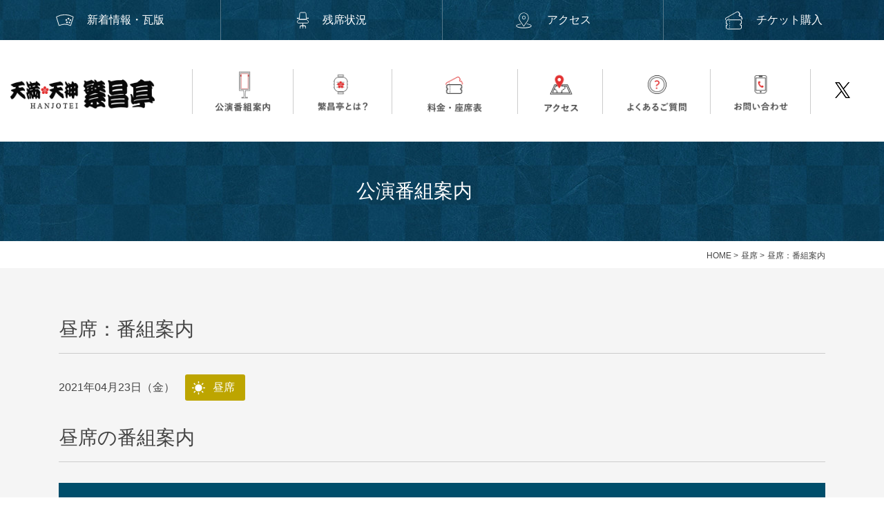

--- FILE ---
content_type: text/html; charset=UTF-8
request_url: https://www.hanjotei.jp/performances/day/20837/
body_size: 6399
content:
<!DOCTYPE html>
<html prefix="og: http://ogp.me/ns#" lang="ja">
<head>
<!-- Google Tag Manager -->
<script>(function(w,d,s,l,i){w[l]=w[l]||[];w[l].push({'gtm.start':
new Date().getTime(),event:'gtm.js'});var f=d.getElementsByTagName(s)[0],
j=d.createElement(s),dl=l!='dataLayer'?'&l='+l:'';j.async=true;j.src=
'https://www.googletagmanager.com/gtm.js?id='+i+dl;f.parentNode.insertBefore(j,f);
})(window,document,'script','dataLayer','GTM-NH24W58');</script>
<!-- End Google Tag Manager -->
<meta charset="UTF-8">
<title>昼席：番組案内 | 天満天神繁昌亭｜上方落語専門の定席</title>
<meta name="description" content="昼席の番組案内出演落語家桂三語／林家愛染／笑福亭生喬／遠峰あこ（アコーディオン漫談）／桂枝女太～仲入～林家そめすけ／桂米...">
<meta property="og:title" content="昼席：番組案内 | 天満天神繁昌亭｜上方落語専門の定席">
<meta property="og:type" content="article">
<meta property="og:url" content="https://www.hanjotei.jp/performances/day/20837/">
<meta property="og:image" content="https://www.hanjotei.jp/wp/wp-content/uploads/2017/08/bangumi-hiru.jpg">
<meta name="keywords" content="繁昌亭,天満宮,天神橋筋,上方落語,定席,落語,桂文枝">
<meta name="robots" content="index,follow">
<meta name="SKYPE_TOOLBAR" content="SKYPE_TOOLBAR_PARSER_COMPATIBLE">
<meta name="format-detection" content="telephone=no">
<meta name="viewport" content="width=device-width, initial-scale=1">
<link rel="shortcut icon" type="image/vnd.microsoft.icon" href="https://www.hanjotei.jp/common/img/ico/favicon.ico">
<link rel="icon" type="image/vnd.microsoft.icon" href="https://www.hanjotei.jp/common/img/ico/favicon.ico">
<link rel="shortcut icon" type="image/x-icon" href="https://www.hanjotei.jp/common/img/ico/favicon.ico">
<link rel='dns-prefetch' href='//s.w.org' />
<link rel="alternate" type="application/rss+xml" title="天満天神繁昌亭 &raquo; フィード" href="https://www.hanjotei.jp/feed/" />
<link rel="alternate" type="application/rss+xml" title="天満天神繁昌亭 &raquo; コメントフィード" href="https://www.hanjotei.jp/comments/feed/" />
<link rel='stylesheet' id='ico-css'  href='//maxcdn.bootstrapcdn.com/font-awesome/4.6.1/css/font-awesome.min.css?ver=4.9.3' type='text/css' media='all' />
<link rel='stylesheet' id='default-css'  href='https://www.hanjotei.jp/common/css/theme.css?ver=4.9.3' type='text/css' media='all' />
<link rel='stylesheet' id='builtin-css'  href='https://www.hanjotei.jp/wp/wp-content/themes/uniontheme/style.css?ver=4.9.3' type='text/css' media='all' />

<script>
  (function(i,s,o,g,r,a,m){i['GoogleAnalyticsObject']=r;i[r]=i[r]||function(){
  (i[r].q=i[r].q||[]).push(arguments)},i[r].l=1*new Date();a=s.createElement(o),
  m=s.getElementsByTagName(o)[0];a.async=1;a.src=g;m.parentNode.insertBefore(a,m)
  })(window,document,'script','//www.google-analytics.com/analytics.js','ga');

  ga('create', 'UA-90181517-2', 'auto');
  ga('require', 'displayfeatures');
  ga('require', 'linkid', 'linkid.js');
  ga('send', 'pageview');
</script>

</head>

<body class="post-template-default single single-post postid-20837 single-format-standard">
<!-- Google Tag Manager (noscript) -->
<noscript><iframe src="https://www.googletagmanager.com/ns.html?id=GTM-NH24W58"
height="0" width="0" style="display:none;visibility:hidden"></iframe></noscript>
<!-- End Google Tag Manager (noscript) -->
<div id="page">

<!--   ヘッダー   -->
<div class="fix_head">
  <ul class="fix_in">
	<li><a href="https://www.hanjotei.jp/kawaraban/"><i>
    <img src="https://www.hanjotei.jp/common/img/header/fix_head_ico04.svg" alt="" >
    </i>新着情報・瓦版</a></li>
    <li><a class="popup-iframe" href="/calendar/" target="_blank"><i>
    <img src="https://www.hanjotei.jp/common/img/header/fix_head_ico01.svg" alt="" >
    </i>残席状況</a></li>
	<li><a href="https://www.hanjotei.jp/access/#pin-access"><i>
	<img src="https://www.hanjotei.jp/common/img/header/fix_head_ico02.svg" alt="" >
	</i>アクセス</a></li>
	<li><a href="https://www.hanjotei.jp/price/#pin-ticket"><i>
    <img src="https://www.hanjotei.jp/common/img/header/fix_head_ico03.svg" alt="" >
    </i>チケット購入</a></li>
  </ul>
<!-- /.fix_head --></div>


<header class="l-header lower_header">
  <div class="container-fluid">
    <div class="head_in row">
      <h1 class="logo"><a href="https://www.hanjotei.jp/"><img src="https://www.hanjotei.jp/common/img/header/logo.png" alt="天満・天神 繁昌亭" width="209"></a></h1>
      <ul class="lower_gnavi hidden-xs">
        <li><a href="https://www.hanjotei.jp/performances/"><img src="https://www.hanjotei.jp/common/img/navi/lower_gnavi01.png" class="hover" alt="公演番組案内" width="125"></a></li>
        <li><a href="https://www.hanjotei.jp/about/"><img src="https://www.hanjotei.jp/common/img/navi/lower_gnavi02.png" class="hover" alt="繁昌亭とは" width="122"></a></li>
		    <li><a href="https://www.hanjotei.jp/price/"><img src="https://www.hanjotei.jp/common/img/navi/lower_gnavi03.png" class="hover" alt="料金・座席表" width="161"></a></li>
        <li><a href="https://www.hanjotei.jp/access/"><img src="https://www.hanjotei.jp/common/img/navi/lower_gnavi04.png" class="hover" alt="アクセス" width="102"></a></li>
        <li><a href="https://www.hanjotei.jp/faq/"><img src="https://www.hanjotei.jp/common/img/navi/lower_gnavi05.png" class="hover" alt="よくあるご質問" width="135"></a></li>
        <li><a href="https://www.hanjotei.jp/contact/"><img src="https://www.hanjotei.jp/common/img/navi/lower_gnavi06.png" class="hover" alt="お問い合わせ" width="124"></a></li>
        <li><a href="https://twitter.com/kamigatarakugok" target="new"><img src="https://www.hanjotei.jp/common/img/navi/lower_gnavi07.png" class="btn" alt="twitter" width="71"></a></li>
      <!-- /.lower_gnavi --></ul>
      <div class="sp_tel visible-xs">
        <i></i>
        TEL
      </div>
      <div class="menu_btn visible-xs">
        <i></i>
        MENU
      </div>
    </div>
  <!-- / .container --></div>
<!-- / .l-header --></header>

<div class="lower_ttl">
  <div class="container">
  					<h2>公演番組案内<span></span></h2>
				
  </div>
</div>

<div class="crumbs">
  <nav class="container">
  	<ul>

			<li class="home"><a href="https://www.hanjotei.jp/">HOME</a>&nbsp;&gt;</li>

						<li><a href="https://www.hanjotei.jp/performances/day/">昼席</a>&nbsp;&gt;</li>
			
			<li>昼席：番組案内  </li>

			</ul>
  </nav>
<!-- /.crumbs --></div>


<!--    コンテンツ	-->
<div class="l-contents">
  <div class="l-main">

<article class="m-performances">
  <section class="performances_detail">
    <div class="container">
      <h2>昼席：番組案内</h2>
      <div class="date">
        <time>2021年04月23日（金）</time><span class="zone day">昼席</span>
      </div>

      <div class="body">
      	<h2>昼席の番組案内</h2>
<h3>出演落語家</h3>
<p>桂三語／林家愛染／笑福亭生喬／遠峰あこ（アコーディオン漫談）／桂枝女太～仲入～林家そめすけ／桂米平（立体紙芝居）／笑福亭福笑</p>
<p>※本日、都合により、出演者が変更になっております。ご了承下さいませ。</p>

        
      <!-- /.body --></div>
    </div>

  <!-- /.performances --></section>

  <section class="sns_list">
    <div class="container">
      <ul class="sns">
        <li class="fb"><a href="https://www.facebook.com/sharer/sharer.php?u=https://www.hanjotei.jp/performances/day/20837/" target="new"><img src="https://www.hanjotei.jp/img/performances/fb_ico.png" alt="" width="100"></a></li>
        <li class="x"><a href="http://twitter.com/share?url=https://www.hanjotei.jp/performances/day/20837/" target="new"><img src="https://www.hanjotei.jp/img/performances/x_ico.png" alt="" width="25"></a></li>
        <li class="line"><a href="http://line.me/R/msg/text/?https://www.hanjotei.jp/performances/day/20837/" target="new"><img src="https://www.hanjotei.jp/img/performances/li_ico.png" alt="" width="100"></a></li>
      </ul>
    </div>
  <!-- /.sns_list --></section>

  <section class="cv_area">
    <div class="container">
      <div class="cv_in">
        <h2>公演についてのお問い合わせ</h2>
        <ul>
          <li class="tel"><span data-tel="06‑6352‑4874" data-action="call">06‑6352‑4874</span>〒530‑0041 大阪市北区天神橋2‑1‑34<br class="visible-xs"> [<a href="" class="access">アクセス</a>]</li>
          <li class="pia"><a href="http://t.pia.jp/feature/stage/hanjoutei/hanjoutei.html" target="new">チケットぴあで購入</a></li>
        </ul>
        <span class="cloud"><img src="https://www.hanjotei.jp/img/performances/cv_cloud.png" alt=""></span>
      <!-- /.cv_in --></div>
    </div>
  <!-- /.cv_area --></section>

  <section class="performances_detail">
    <div class="container">
      <small>出演落語家のその他の出演番組一覧　※順不同（出演順とは異なります）</small>
      <ul class="hanashika_list row">
      	<li class="col-xs-6 col-sm-3 col-md-3 col-lg-3"><a href="https://www.hanjotei.jp/tag/shofukutei_fukusho/"><span class="thumb"><img src="https://www.hanjotei.jp/img/performances/shofukutei_fukusho.png" width="30" alt="笑福亭福笑"></span><span class="name">笑福亭福笑</span></a></li><li class="col-xs-6 col-sm-3 col-md-3 col-lg-3"><a href="https://www.hanjotei.jp/tag/shofukutei_seikyo/"><span class="thumb"><img src="https://www.hanjotei.jp/img/performances/shofukutei_seikyo.png" width="30" alt="笑福亭生喬"></span><span class="name">笑福亭生喬</span></a></li><li class="col-xs-6 col-sm-3 col-md-3 col-lg-3"><a href="https://www.hanjotei.jp/tag/katsura_sango/"><span class="thumb"><img src="https://www.hanjotei.jp/img/performances/katsura_sango.png" width="30" alt="桂三語"></span><span class="name">桂三語</span></a></li><li class="col-xs-6 col-sm-3 col-md-3 col-lg-3"><a href="https://www.hanjotei.jp/tag/katsura_shimeta/"><span class="thumb"><img src="https://www.hanjotei.jp/img/performances/katsura_shimeta.png" width="30" alt="桂枝女太"></span><span class="name">桂枝女太</span></a></li><li class="col-xs-6 col-sm-3 col-md-3 col-lg-3"><a href="https://www.hanjotei.jp/tag/katsura_yonehei/"><span class="thumb"><img src="https://www.hanjotei.jp/img/performances/katsura_yonehei.png" width="30" alt="桂米平"></span><span class="name">桂米平</span></a></li><li class="col-xs-6 col-sm-3 col-md-3 col-lg-3"><a href="https://www.hanjotei.jp/tag/hayashiya_somesuke/"><span class="thumb"><img src="https://www.hanjotei.jp/img/performances/hayashiya_somesuke.png" width="30" alt="林家そめすけ"></span><span class="name">林家そめすけ</span></a></li><li class="col-xs-6 col-sm-3 col-md-3 col-lg-3"><a href="https://www.hanjotei.jp/tag/hayashiya_aisome/"><span class="thumb"><img src="https://www.hanjotei.jp/img/performances/hayashiya_aisome.png" width="30" alt="林家愛染"></span><span class="name">林家愛染</span></a></li>      <!-- /.hanashika_list --></ul>
    </div>
  </section>

  <section class="other_performances">
    <div class="other_ttl">
      <h2>こちらの公演にも興味があるかも</h2>
    </div>
    <div class="container">
    	<div class="performances_list row">
    		    							        		<!-- list-post-with-thumbnail.php -->
<div class="performances_box row">
  <div class="thumb">
    <a href="https://www.hanjotei.jp/wp/wp-content/uploads/2026/01/22dbe948a874abac149e3b9c3602b7e9-1.jpg" target="new"><img src="https://www.hanjotei.jp/wp/wp-content/uploads/2026/01/22dbe948a874abac149e3b9c3602b7e9-1.jpg" alt="NO IMAGE"></a>  <!-- /.thumb --></div>
  <div class="text">
    <div class="date"><span class="zone morning">朝</span><span class="time"><i>1</i>月<i>19</i>日（月）</span></div>
    <div class="text_in">
      <h3>
      月曜朝席in繁昌亭 吉弥む～ぶ むつき      </h3>
      <span class="post-description">
      

<p>桂吉弥／桂弥太郎／桂弥っこ／桂弥壱</p>

<p>開演：午前10時（9時30分開場）全席指定</p>
<p>前売2,000円　当日2,300円</p>
<p>お問合せ：吉弥む～ぶ事務局　電話 080-6675-3949　メール kichiya.move@gmail.com</p>
<p>（※事務局でのご予約は事前の席番お知らせが出来ません）</p>      </span>
    </div>
  <!-- /.text --></div>

<!-- /.performances_box --></div>
<!-- / list-post-with-thumbnail.php -->
        	        		<!-- list-post-with-thumbnail.php -->
<div class="performances_box row">
  <div class="thumb">
        <img src="https://www.hanjotei.jp/img/thumbnail/thumbnail.jpg" alt="NO IMAGE">
      <!-- /.thumb --></div>
  <div class="text">
    <div class="date"><span class="zone day">昼</span><span class="time"><i>1</i>月<i>19</i>日（月）</span></div>
    <div class="text_in">
      <h3>
      昼席：番組案内      </h3>
      <span class="post-description">
      

<p><span style="font-size: 11pt">桂九ノ一／月亭秀都／桂吉坊／天然もろこし（漫才）／林家染太／笑福亭仁福</span><span style="font-size: 11pt">～仲入～桂鯛蔵／桂あさ吉※／トルマリ（ジャグリング）※／桂春若（※…配信はございません。）</span></p>
<p><span style="font-size: 18pt"><strong>★菟道亭</strong></span><span style="font-size: 18pt"><strong>配信あり</strong></span></p>      </span>
    </div>
  <!-- /.text --></div>

<!-- /.performances_box --></div>
<!-- / list-post-with-thumbnail.php -->
        	        		<!-- list-post-with-thumbnail.php -->
<div class="performances_box row">
  <div class="thumb">
    <a href="https://www.hanjotei.jp/wp/wp-content/uploads/2026/01/0119.jpg" target="new"><img src="https://www.hanjotei.jp/wp/wp-content/uploads/2026/01/0119.jpg" alt="NO IMAGE"></a>  <!-- /.thumb --></div>
  <div class="text">
    <div class="date"><span class="zone night">夜</span><span class="time"><i>1</i>月<i>19</i>日（月）</span></div>
    <div class="text_in">
      <h3>
      月亭方正落語会　月一方正噺～全十回～      </h3>
      <span class="post-description">
      


<p>月亭方正／ゲスト：笑い飯／他</p>

<p>開演：午後7時（6時30分開場）全席指定</p>
<p>前売3,500円　当日3,500円</p>
<p>お問合せ：FANYチケット 0570-550-100(10:00～19:00）</p>      </span>
    </div>
  <!-- /.text --></div>

<!-- /.performances_box --></div>
<!-- / list-post-with-thumbnail.php -->
        	        		<!-- list-post-with-thumbnail.php -->
<div class="performances_box row">
  <div class="thumb">
        <img src="https://www.hanjotei.jp/img/thumbnail/thumbnail.jpg" alt="NO IMAGE">
      <!-- /.thumb --></div>
  <div class="text">
    <div class="date"><span class="zone day">昼</span><span class="time"><i>1</i>月<i>20</i>日（火）</span></div>
    <div class="text_in">
      <h3>
      昼席：番組案内      </h3>
      <span class="post-description">
      

<p><span style="font-size: 11pt">桂九ノ一／月亭秀都／桂吉坊／天然もろこし（漫才）／林家染太／笑福亭仁福</span><span style="font-size: 11pt">～仲入～桂鯛蔵／桂あさ吉※／トルマリ（ジャグリング）※／桂春若（※…配信はございません。）</span></p>
<p><span style="font-size: 18pt"><strong>★菟道亭</strong></span><span style="font-size: 18pt"><strong>配信あり</strong></span></p>      </span>
    </div>
  <!-- /.text --></div>

<!-- /.performances_box --></div>
<!-- / list-post-with-thumbnail.php -->
        	        		<!-- list-post-with-thumbnail.php -->
<div class="performances_box row">
  <div class="thumb">
    <a href="https://www.hanjotei.jp/wp/wp-content/uploads/2025/12/35fdd7202f6aabf2e87cb5f0540fd4b9.jpg" target="new"><img src="https://www.hanjotei.jp/wp/wp-content/uploads/2025/12/35fdd7202f6aabf2e87cb5f0540fd4b9.jpg" alt="NO IMAGE"></a>  <!-- /.thumb --></div>
  <div class="text">
    <div class="date"><span class="zone night">夜</span><span class="time"><i>1</i>月<i>20</i>日（火）</span></div>
    <div class="text_in">
      <h3>
      桂慶治朗 月例奮闘落語会 一月席      </h3>
      <span class="post-description">
      


<p>桂慶治朗「手水廻し」「替り目」「禍は下」／桂小文三「開口一番」</p>

<p>開演：午後6時45分（6時15分開場）全席指定</p>
<p>前売2,000円　当日2,500円　</p>
<p>お問合せ：慶治朗落語会事務局　090-8126-2020　k.kjro84@gmail.com</p>
<p><strong><span style="font-size: 18pt">★菟道亭配信あり　</span></strong><a href="https://www.todoutei.com/shop/detail.php?type=1&amp;id=hj26012003"><span style="color: #0000ff"><strong><span style="text-decoration: underline;font-size: 14pt">配信の購入はこちらをクリック</span></strong></span></a></p>      </span>
    </div>
  <!-- /.text --></div>

<!-- /.performances_box --></div>
<!-- / list-post-with-thumbnail.php -->
        	        		<!-- list-post-with-thumbnail.php -->
<div class="performances_box row">
  <div class="thumb">
        <img src="https://www.hanjotei.jp/img/thumbnail/thumbnail.jpg" alt="NO IMAGE">
      <!-- /.thumb --></div>
  <div class="text">
    <div class="date"><span class="zone day">昼</span><span class="time"><i>1</i>月<i>21</i>日（水）</span></div>
    <div class="text_in">
      <h3>
      昼席：番組案内      </h3>
      <span class="post-description">
      

<p><span style="font-size: 11pt">桂九ノ一／月亭秀都／桂吉坊／天然もろこし（漫才）／林家染太／笑福亭仁福</span><span style="font-size: 11pt">～仲入～桂鯛蔵／桂あさ吉※／トルマリ（ジャグリング）※／桂春若（※…配信はございません。）</span></p>
<p><span style="font-size: 18pt"><strong>★菟道亭</strong></span><span style="font-size: 18pt"><strong>配信あり</strong></span></p>      </span>
    </div>
  <!-- /.text --></div>

<!-- /.performances_box --></div>
<!-- / list-post-with-thumbnail.php -->
        									    	<!-- /.performances_list --></div>
      <div class="btn btn02"><a href="/performances/">一覧を見る </a></div>
    </div>
  <!-- /.other_ttl --></section>
  
<!-- .index --></article>



	<!-- / .l-main --></div>
<!-- /.l-contents --></div>

<div class="common_bnr">
  <ul>
      <li><a class="directory" href="https://kamigatarakugo.jp/directory/" target="new">
        <h3><span class="small">上方落語家名鑑</span><br><br><font size="-1">Kamigata Rakugo Directory</font></h3>
      </a></li>
	  <li><a class="view" href="https://www.todoutei.com/yose/?grp=hanjotei" target="new">
        <h3><span class="small">オンライン繁昌亭〈配信〉</span><br><br><font size="-1">莵道亭（ピーティックス）はこちら</font></h3>
    </a></li>
    <li><a class="learning" href="/exe/">
        <h3><span class="small">上方落語体験学習</span><br><br><font size="-1">Experiencing and learning</font></h3>
    </a></li>
  </ul>
<!-- /.common_bnr --></div>
<!--     フッター   -->

<footer class="l-footer">
  <div class="foot_top">
    <div class="container">
      <div class="row">
        <h2 class="col-sm-2">伝統と継承、上方落語の定席 <strong>天満天神繁昌亭</strong></h2>
        <div class="foot_info col-sm-10">
          <span class="address">〒530-0041 
大阪市北区天神橋2-1-34</span>
          <span class="tel">TEL: 06-6352-4874</span><br>（午前11時～午後7時：おかけ間違いにご注意ください。)
          </p>　<span class="fax">FAX: 06-6352-5874</span>
        </div>
      </div>
      <ul class="visible-xs">
        <li><a href="https://www.hanjotei.jp/performances/">公演番組案内 <i class="fa fa-angle-right" aria-hidden="true"></i></a></li>
        <li><a href="https://kamigatarakugo.jp/directory/" target="new">上方落語家名鑑 <i class="fa fa-angle-right" aria-hidden="true"></i></a></li>
        <li><a href="https://www.hanjotei.jp/member/" target="new">噺家専用フォーム <i class="fa fa-angle-right" aria-hidden="true"></i></a></li>
      </ul>
      <nav class="fnavi hidden-xs">
        <dl>
          <dt>繁昌亭</dt>
          <dd><a href="https://www.hanjotei.jp/about/">繁昌亭とは</a></dd>
          <dd><a href="#" onClick="window.open('/gurutto/index.html', 'child', 'width=1200,height=800');">繁昌亭ぐるっと！見学 </a></dd>
          <dd><a href="https://www.hanjotei.jp/access/">アクセス</a></dd>
          <dd><a href="https://kamigatarakugo.jp/directory/" target="new">上方落語家名鑑 </a></dd>
        </dl>
        <dl>
          <dt>公演</dt>
          <dd><a href="https://www.hanjotei.jp/performances/">公演番組案内</a></dd><dd><a href="https://www.hanjotei.jp/price/">料金・座席表</a></dd>
          <!--202209<dd><a href="http://t.pia.jp/feature/stage/hanjoutei/hanjoutei.html" target="new">チケット販売</a></dd>202209-->
        </dl>
        <dl>
          <dt>その他</dt>
          <dd><a href="https://www.hanjotei.jp/faq/">よくあるご質問</a></dd>
          <dd><a href="https://www.hanjotei.jp/exe/">上方落語家体験学習</a></dd>
        </dl>
        <div class="hanashika_form"><a href="https://www.hanjotei.jp/member/" target="_blank">協会員専用フォーム</a></div>
      <div class="tw_btn"><a href="https://twitter.com/kamigatarakugok" target="new">
          <img src="https://www.hanjotei.jp/common/img/navi/lower_gnavi07.png" alt="x" width="60">
        </a></div>
      <!-- /.fnavi --></nav>
    </div>
  <!-- /.foot_top --></div>
  <div class="foot_bottom">
    <p class="copyright">&copy; 2006-2017 Hanjotei.</p>
  </div>
<!-- / .l-footer --></footer>

<div class="drawer">
  <ul class="navi">
    <li><a href="https://www.hanjotei.jp/performances/">公演番組案内<i class="fa fa-angle-right" aria-hidden="true"></i></a></li>
    <li><a href="https://www.hanjotei.jp/kawaraban/">繁昌亭・瓦版<i class="fa fa-angle-right" aria-hidden="true"></i></a></li>
    <li><a href="https://www.hanjotei.jp/about/">繁昌亭とは<i class="fa fa-angle-right" aria-hidden="true"></i></a></li>
    <li><a href="https://www.hanjotei.jp/price/">料金・座席表<i class="fa fa-angle-right" aria-hidden="true"></i></a></li>
    <li><a href="https://www.hanjotei.jp/access/">アクセス<i class="fa fa-angle-right" aria-hidden="true"></i></a></li>
    <li><a href="https://www.hanjotei.jp/faq/">よくあるご質問<i class="fa fa-angle-right" aria-hidden="true"></i></a></li>
    <li><a href="https://www.hanjotei.jp/exe/">上方落語体験学習<i class="fa fa-angle-right" aria-hidden="true"></i></a></li>
    <li><a href="https://www.hanjotei.jp/contact/">お問い合わせ<i class="fa fa-angle-right" aria-hidden="true"></i></a></li>
  </ul>
<!-- /.drawer --></div>

<div class="pagetop hidden-xs"><a href="#page"><img src="https://www.hanjotei.jp/common/img/footer/pagetop.png" alt="ページ上部へ戻る" width="100" class="btn"></a></div>

<!-- / #page --></div>

<div class="loading">
    <div class="loader">
      <img src="https://www.hanjotei.jp/common/img/bg/loading.gif" class="load">
    </div>
  </div>


<script type='text/javascript' src='//ajax.googleapis.com/ajax/libs/jquery/2.1.0/jquery.min.js?ver=4.9.3'></script>
<script type='text/javascript'>
/* <![CDATA[ */
var CHILDSEARCH = {"endpoint":"https:\/\/www.hanjotei.jp\/wp\/wp-admin\/admin-ajax.php","action":"child_search"};
/* ]]> */
</script>
<script type='text/javascript' src='https://www.hanjotei.jp/wp/wp-content/themes/uniontheme/js/ajax.js?ver=4.9.3'></script>
<script type='text/javascript' src='https://www.hanjotei.jp/common/js/min/scripts.js?ver=4.9.3'></script>



</body>
</html>

--- FILE ---
content_type: image/svg+xml
request_url: https://www.hanjotei.jp/common/img/ico/ico_night_on.svg
body_size: 517
content:
<?xml version="1.0" encoding="utf-8"?>
<!-- Generator: Adobe Illustrator 21.1.0, SVG Export Plug-In . SVG Version: 6.00 Build 0)  -->
<svg version="1.1" id="レイヤー_1" xmlns="http://www.w3.org/2000/svg" xmlns:xlink="http://www.w3.org/1999/xlink" x="0px"
	 y="0px" width="20px" height="20px" viewBox="0 0 20 20" style="enable-background:new 0 0 20 20;" xml:space="preserve">
<style type="text/css">
	.st0{fill:#FFFFFF;}
</style>
<path class="st0" d="M12.6,1c0.6,1.2,1,2.5,1,3.9c0,4.8-3.9,8.6-8.6,8.6c-1.4,0-2.7-0.4-3.9-1C2.2,16.3,5.7,19,9.8,19
	c5.1,0,9.2-4.1,9.2-9.2C19,5.6,16.3,2.2,12.6,1z"/>
</svg>


--- FILE ---
content_type: application/javascript
request_url: https://www.hanjotei.jp/wp/wp-content/themes/uniontheme/js/ajax.js?ver=4.9.3
body_size: 1295
content:
$(function(){
  timeZone();
  month();
  hoge();

});


/* データの送受信用の関数 */
function runAjax(data) {
  $.ajax({
    url : CHILDSEARCH.endpoint,
    type : 'POST',


    data : {action: CHILDSEARCH.action,array: data },
    success : function(response){
      changeBlog(response);
    }
  });
}

/* 受信したデータの処理とhtmlの書き換え */
function changeBlog(response) {
  if(response == 'まだ記事はありません'){
    $('.performances_list').children().remove();
    var p = '<p class="no_post">まだ記事はありません。</p>';
    $(p).prependTo('.performances_list').hide().fadeIn('slow');
  }else{
    $('.performances_list').children().remove();
    
    var blogBox = "";
    $(response).each(function(i){
      if(this.slug == 'day'){
        if(i == 0){
          blogBox += '<div class="day_img"><img src="https://www.hanjotei.jp/wp/wp-content/uploads/2025/08/74dde8a751b3bebb1f4f1c698842aed0.jpg" alt=""></div>';
          //6月までの条件分岐
          // if(this.month == 6){ //6月は料金表示しない

          // }else{
          //   blogBox += '<div class="day_price_box"><div class="day_price">昼席料金<strong>' + this.price + '</strong><p>料金ページは<a href="/price/">こちら</a></p></div></div></div>';
          // }
          // //ここまで
          blogBox += '<div class="day_price_box">';
          blogBox += '<div class="day_price">昼席料金<strong>' + this.price + '</strong>';
          blogBox += '<p>料金ページは<a href="https://www.hanjotei.jp/price/">こちら</a></p>';
          blogBox += '<p>見放題など配信申込は<a href="https://www.todoutei.com/shop/?ppk=1" target="_blank" rel="noopener">こちら</a></p>';
          blogBox += '</div>';
        }
      }
      blogBox += '<div class="performances_box">';
      blogBox += '<div class="thumb"><a class="popup-image" href="' + this.img_full + '" target="new">' + this.img + '</a></div>';
      blogBox += '<div class="text">';
      blogBox += '<div class="date"><span class="zone ' + this.slug + '">' + this.name + '</span><span class="time"><i>' + this.month + '</i>月<i>' + this.day + '</i>日（' + this.week + '）</span></div>';
      blogBox += '<div class="text_in">';
      blogBox += '<h3>' + this.title + '</h3>';
      blogBox += '<span class="post-description">' + this.content + '</span>';
      blogBox += '</div>';
      blogBox += '</div>';
      blogBox += '<!-- /.performances_box --></div>';
    });
    $(blogBox).prependTo('.performances_list').hide().fadeIn('slow');
  }
}

function month(){
  var arr = [];
  $(document).on('click','.month_data',function(){
    var zone = this.getAttribute('data-zone');
    var year = this.getAttribute('data-year');
    var month = this.getAttribute('data-month');
    arr.push(year,month,zone);
    $('.category_list').find('.zone_data').each(function(i){
      $('.zone_data')[i].dataset.year = year;
      $('.zone_data')[i].dataset.month = month;
    });

    runAjax(arr);
    arr = [];
  });
}

function timeZone(){
  var arr = [];
  $(document).on('click','.zone_data',function(){
    var zone = this.getAttribute('data-zone');
    var year = this.getAttribute('data-year');
    var month = this.getAttribute('data-month');
    arr.push(year,month,zone);
    $('.date_list').find('.month_data').each(function(i){
      $('.month_data')[i].dataset.zone = zone;
    });

    runAjax(arr);
    arr = [];
  });
}

function hoge(){
  $('.month_data').on('click',function(){
    var i = $(this).attr('data-month');
    if(i == 6){
      $('.day_price_box').hide();
    }
  });
}



--- FILE ---
content_type: image/svg+xml
request_url: https://www.hanjotei.jp/common/img/ico/ico_day_on.svg
body_size: 457
content:
<?xml version="1.0" encoding="utf-8"?>
<!-- Generator: Adobe Illustrator 21.1.0, SVG Export Plug-In . SVG Version: 6.00 Build 0)  -->
<svg version="1.1" id="レイヤー_1" xmlns="http://www.w3.org/2000/svg" xmlns:xlink="http://www.w3.org/1999/xlink" x="0px"
	 y="0px" width="20px" height="20px" viewBox="0 0 20 20" style="enable-background:new 0 0 20 20;" xml:space="preserve">
<style type="text/css">
	.st0{fill:#FFFFFF;}
</style>
<g>
	<circle class="st0" cx="10" cy="10" r="4.9"/>
	<rect x="9.3" y="1" class="st0" width="1.4" height="2.7"/>
	<rect x="9.3" y="16.3" class="st0" width="1.4" height="2.7"/>
	<rect x="3.9" y="3.2" transform="matrix(0.7071 -0.7071 0.7071 0.7071 -1.9135 4.6108)" class="st0" width="1.4" height="2.7"/>
	<rect x="14.7" y="14.1" transform="matrix(0.7071 -0.7071 0.7071 0.7071 -6.3912 15.4389)" class="st0" width="1.4" height="2.7"/>
	<rect x="1" y="9.3" class="st0" width="2.7" height="1.4"/>
	<rect x="16.3" y="9.3" class="st0" width="2.7" height="1.4"/>
	<rect x="3.2" y="14.7" transform="matrix(0.7071 -0.7071 0.7071 0.7071 -9.5311 7.7713)" class="st0" width="2.7" height="1.4"/>
	<rect x="14.1" y="3.9" transform="matrix(0.7069 -0.7073 0.7073 0.7069 1.2991 12.2529)" class="st0" width="2.7" height="1.4"/>
</g>
</svg>


--- FILE ---
content_type: image/svg+xml
request_url: https://www.hanjotei.jp/common/img/ico/ico_morning_on.svg
body_size: 497
content:
<?xml version="1.0" encoding="utf-8"?>
<!-- Generator: Adobe Illustrator 21.1.0, SVG Export Plug-In . SVG Version: 6.00 Build 0)  -->
<svg version="1.1" id="レイヤー_1" xmlns="http://www.w3.org/2000/svg" xmlns:xlink="http://www.w3.org/1999/xlink" x="0px"
	 y="0px" width="20px" height="20px" viewBox="0 0 20 20" style="enable-background:new 0 0 20 20;" xml:space="preserve">
<style type="text/css">
	.st0{fill:#FFFFFF;}
</style>
<g>
	<path class="st0" d="M19.5,13.2h-6.7c-0.1-1.4-1.2-2.7-2.7-2.7s-2.7,1.2-2.7,2.7H0.5v1h19L19.5,13.2z"/>
	<rect x="9.6" y="5.8" class="st0" width="0.8" height="2.9"/>
	<rect x="6.6" y="6.6" transform="matrix(0.8661 -0.4999 0.4999 0.8661 -3.0833 4.5784)" class="st0" width="0.8" height="2.9"/>
	<rect x="4.4" y="8.9" transform="matrix(0.4999 -0.8661 0.8661 0.4999 -6.5187 9.3033)" class="st0" width="0.8" height="2.9"/>
	<rect x="13.8" y="9.9" transform="matrix(0.866 -0.5 0.5 0.866 -3.0956 8.9786)" class="st0" width="2.9" height="0.8"/>
	<rect x="11.6" y="7.7" transform="matrix(0.4997 -0.8662 0.8662 0.4997 -0.4512 15.3373)" class="st0" width="2.9" height="0.8"/>
</g>
</svg>


--- FILE ---
content_type: image/svg+xml
request_url: https://www.hanjotei.jp/common/img/header/fix_head_ico03.svg
body_size: 818
content:
<?xml version="1.0" encoding="utf-8"?>
<!-- Generator: Adobe Illustrator 21.1.0, SVG Export Plug-In . SVG Version: 6.00 Build 0)  -->
<svg version="1.1" id="レイヤー_1" xmlns="http://www.w3.org/2000/svg" xmlns:xlink="http://www.w3.org/1999/xlink" x="0px"
	 y="0px" width="27px" height="27px" viewBox="0 0 27 27" style="enable-background:new 0 0 27 27;" xml:space="preserve">
<style type="text/css">
	.st0{fill:#FFFFFF;}
</style>
<g>
	<path class="st0" d="M22.3,12.2H4.7C3.2,12.2,2,13.5,2,15v2.5v0.8l0.8,0.1c0.5,0.1,0.8,0.5,0.8,0.9c0,0.5-0.3,0.9-0.8,0.9L2,20.4
		v0.8v2.5c0,1.5,1.2,2.7,2.7,2.7h17.6c1.5,0,2.7-1.2,2.7-2.7v-2.5v-0.9l-0.9,0c-0.5,0-0.9-0.4-0.9-0.9c0-0.5,0.4-0.9,0.9-0.9l0.9,0
		v-0.9V15C25,13.5,23.8,12.2,22.3,12.2z M24.1,17.5c-1,0-1.8,0.9-1.8,1.9c0,1,0.8,1.8,1.8,1.9v2.5c0,1-0.8,1.8-1.8,1.8H4.7
		c-1,0-1.8-0.8-1.8-1.8v-2.5c0.9-0.1,1.6-0.9,1.6-1.9c0-0.9-0.7-1.7-1.6-1.9V15c0-1,0.8-1.8,1.8-1.8h17.6c1,0,1.8,0.8,1.8,1.8V17.5z
		"/>
	<rect x="7.3" y="22.8" class="st0" width="0.6" height="1.6"/>
	<rect x="7.3" y="20" class="st0" width="0.6" height="1.6"/>
	<rect x="7.3" y="17.1" class="st0" width="0.6" height="1.6"/>
	<rect x="7.3" y="14.3" class="st0" width="0.6" height="1.6"/>
	<rect x="6" y="9.7" transform="matrix(0.874 -0.4859 0.4859 0.874 -4.3308 4.3899)" class="st0" width="0.6" height="1.6"/>
	<path class="st0" d="M25.7,9.6l-1.2-2.2l-0.4-0.8L23.3,7c-0.5,0.2-1,0.1-1.2-0.4c-0.2-0.4-0.1-1,0.3-1.3l0.8-0.5l-0.4-0.8L21.5,2
		c-0.7-1.3-2.4-1.8-3.7-1.1L2.3,9.5c-1.3,0.7-1.8,2.4-1.1,3.7l0,0.1c0.2-0.3,0.4-0.6,0.6-0.9c-0.2-0.8,0.1-1.7,0.8-2.1l15.4-8.6
		c0.9-0.5,2-0.2,2.4,0.7l1.2,2.2c-0.8,0.5-1.1,1.6-0.7,2.5c0.5,0.9,1.6,1.2,2.5,0.8l1.2,2.2c0.4,0.7,0.3,1.5-0.2,2
		c0.2,0.2,0.5,0.4,0.6,0.7C26.1,11.9,26.3,10.6,25.7,9.6z"/>
</g>
</svg>
